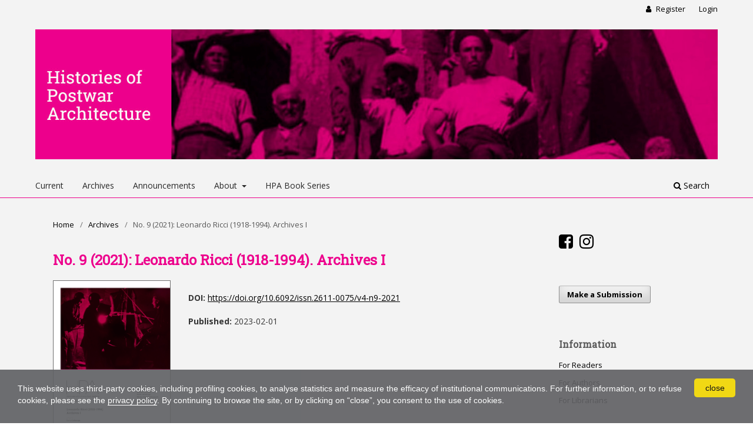

--- FILE ---
content_type: text/html; charset=utf-8
request_url: https://hpa.unibo.it/issue/view/1127
body_size: 6494
content:
<!DOCTYPE html>
<html lang="en-US" xml:lang="en-US">
<head>
	<meta charset="utf-8">
	<meta name="viewport" content="width=device-width, initial-scale=1.0">
	<title>
		No. 9 (2021): Leonardo Ricci (1918-1994). Archives I
							| Histories of Postwar Architecture
			</title>

	
<link rel="icon" href="https://hpa.unibo.it/public/journals/42/favicon_en_US">
<meta name="generator" content="Open Journal Systems 3.3.0.20">
<link rel="alternate" type="application/atom+xml" href="https://hpa.unibo.it/gateway/plugin/AnnouncementFeedGatewayPlugin/atom">
<link rel="alternate" type="application/rdf+xml" href="https://hpa.unibo.it/gateway/plugin/AnnouncementFeedGatewayPlugin/rss">
<link rel="alternate" type="application/rss+xml" href="https://hpa.unibo.it/gateway/plugin/AnnouncementFeedGatewayPlugin/rss2">

<link rel="alternate" type="application/atom+xml" href="https://hpa.unibo.it/gateway/plugin/WebFeedGatewayPlugin/atom">
<link rel="alternate" type="application/rdf+xml" href="https://hpa.unibo.it/gateway/plugin/WebFeedGatewayPlugin/rss">
<link rel="alternate" type="application/rss+xml" href="https://hpa.unibo.it/gateway/plugin/WebFeedGatewayPlugin/rss2">
	<link rel="stylesheet" href="https://hpa.unibo.it/$$$call$$$/page/page/css?name=stylesheet" type="text/css" /><link rel="stylesheet" href="https://hpa.unibo.it/$$$call$$$/page/page/css?name=font" type="text/css" /><link rel="stylesheet" href="https://hpa.unibo.it/lib/pkp/styles/fontawesome/fontawesome.css?v=3.3.0.20" type="text/css" /><link rel="stylesheet" href="https://hpa.unibo.it/public/journals/42/styleSheet.css?d=2020-10-06+15%3A49%3A09" type="text/css" /><link rel="stylesheet" href="https://hpa.unibo.it/public/site/styleSheet.css?v=3.3.0.20" type="text/css" />
</head>
<body class="pkp_page_issue pkp_op_view has_site_logo" dir="ltr">

	<div class="pkp_structure_page">

				<header class="pkp_structure_head" id="headerNavigationContainer" role="banner">
						
 <nav class="cmp_skip_to_content" aria-label="Jump to content links">
	<a href="#pkp_content_main">Skip to main content</a>
	<a href="#siteNav">Skip to main navigation menu</a>
		<a href="#pkp_content_footer">Skip to site footer</a>
</nav>

			<div class="pkp_head_wrapper">

				<div class="pkp_site_name_wrapper">
					<button class="pkp_site_nav_toggle">
						<span>Open Menu</span>
					</button>
										<div class="pkp_site_name">
																<a href="						https://hpa.unibo.it/index
					" class="is_img">
							<img src="https://hpa.unibo.it/public/journals/42/pageHeaderLogoImage_en_US.png" width="1539" height="293" alt="Histories of Postwar Architecture" />
						</a>
										</div>
				</div>

				
				<nav class="pkp_site_nav_menu" aria-label="Site Navigation">
					<a id="siteNav"></a>
					<div class="pkp_navigation_primary_row">
						<div class="pkp_navigation_primary_wrapper">
																				<ul id="navigationPrimary" class="pkp_navigation_primary pkp_nav_list">
								<li class="">
				<a href="https://hpa.unibo.it/issue/current">
					Current
				</a>
							</li>
								<li class="">
				<a href="https://hpa.unibo.it/issue/archive">
					Archives
				</a>
							</li>
								<li class="">
				<a href="https://hpa.unibo.it/announcement">
					Announcements
				</a>
							</li>
								<li class="">
				<a href="https://hpa.unibo.it/about">
					About
				</a>
									<ul>
																					<li class="">
									<a href="https://hpa.unibo.it/about">
										About the Journal
									</a>
								</li>
																												<li class="">
									<a href="https://hpa.unibo.it/about/submissions">
										Submissions
									</a>
								</li>
																												<li class="">
									<a href="https://hpa.unibo.it/about/editorialTeam">
										Editorial Team
									</a>
								</li>
																												<li class="">
									<a href="https://hpa.unibo.it/about/privacy">
										Privacy Statement
									</a>
								</li>
																												<li class="">
									<a href="https://hpa.unibo.it/about/contact">
										Contact
									</a>
								</li>
																		</ul>
							</li>
								<li class="">
				<a href="https://letteraventidue.com/it/collana/60/hpa">
					HPA Book Series
				</a>
							</li>
			</ul>

				

																						<div class="pkp_navigation_search_wrapper">
									<a href="https://hpa.unibo.it/search" class="pkp_search pkp_search_desktop">
										<span class="fa fa-search" aria-hidden="true"></span>
										Search
									</a>
								</div>
													</div>
					</div>
					<div class="pkp_navigation_user_wrapper" id="navigationUserWrapper">
							<ul id="navigationUser" class="pkp_navigation_user pkp_nav_list">
								<li class="profile">
				<a href="https://hpa.unibo.it/user/register">
					Register
				</a>
							</li>
								<li class="profile">
				<a href="https://hpa.unibo.it/login">
					Login
				</a>
							</li>
										</ul>

					</div>
				</nav>
			</div><!-- .pkp_head_wrapper -->
		</header><!-- .pkp_structure_head -->

						<div class="pkp_structure_content has_sidebar">
			<div class="pkp_structure_main" role="main">
				<a id="pkp_content_main"></a>

<div class="page page_issue">

				<nav class="cmp_breadcrumbs" role="navigation" aria-label="You are here:">
	<ol>
		<li>
			<a href="https://hpa.unibo.it/index">
				Home
			</a>
			<span class="separator">/</span>
		</li>
		<li>
			<a href="https://hpa.unibo.it/issue/archive">
				Archives
			</a>
			<span class="separator">/</span>
		</li>
		<li class="current" aria-current="page">
			<span aria-current="page">
									No. 9 (2021): Leonardo Ricci (1918-1994). Archives I
							</span>
		</li>
	</ol>
</nav>
		<h1>
			No. 9 (2021): Leonardo Ricci (1918-1994). Archives I
		</h1>
			<div class="obj_issue_toc" id="issue_1127">

		
		<div class="heading">

									<a class="cover" href="https://hpa.unibo.it/issue/view/1127">
								<img src="https://hpa.unibo.it/public/journals/42/cover_issue_1127_en_US.png" alt="Issue Cover">
			</a>
		
				
																		<div class="pub_id doi">
					<span class="type">
						DOI:
					</span>
					<span class="id">
													<a href="https://doi.org/10.6092/issn.2611-0075/v4-n9-2021">
								https://doi.org/10.6092/issn.2611-0075/v4-n9-2021
							</a>
											</span>
				</div>
					
							<div class="published">
				<span class="label">
					Published:
				</span>
				<span class="value">
					2023-02-01
				</span>
			</div>
			</div>

				<div class="galleys">
			<h2 id="issueTocGalleyLabel">
				Full Issue
			</h2>
			<ul class="galleys_links">
									<li>
						
	
			

<a class="obj_galley_link pdf" href="https://hpa.unibo.it/issue/view/1127/233" aria-labelledby=issueTocGalleyLabel>

		
	PDF

	</a>
					</li>
							</ul>
		</div>
	
		<div class="sections">
			<div class="section sec_no_title" id="sec_289">
								<ul class="cmp_article_list articles">
									<li>
						

<div class="obj_article_summary">
	
	<h3 class="title">
		<a id="article-16354" href="https://hpa.unibo.it/article/view/16354">
			New Research on Leonardo Ricci’s Archives
					</a>
	</h3>

				<div class="meta">
		
							<div class="pages">
				4-9
			</div>
		
		
	</div>
	
			<ul class="galleys_links">
																									<li>
																										
	
							

<a class="obj_galley_link pdf" href="https://hpa.unibo.it/article/view/16354/15506" aria-labelledby=article-16354>

		
	PDF

	</a>
				</li>
					</ul>
	
	
</div>
					</li>
							</ul>
				</div>
			<div class="section" id="sec_299">
									<h2>
					Focus
				</h2>
						<ul class="cmp_article_list articles">
									<li>
						
	
<div class="obj_article_summary">
	
	<h3 class="title">
		<a id="article-13771" href="https://hpa.unibo.it/article/view/13771">
			Mercato dei Fiori in Pescia (1948-1951): Design Inventiveness and Constructional Experimentation in Italy after the Second World War 
					</a>
	</h3>

				<div class="meta">
				<div class="authors">
			Micaela Antonucci, Alice  Fantoni
		</div>
		
							<div class="pages">
				19-35
			</div>
		
		
	</div>
	
			<ul class="galleys_links">
																									<li>
																										
	
							

<a class="obj_galley_link pdf" href="https://hpa.unibo.it/article/view/13771/15471" aria-labelledby=article-13771>

		
	PDF

	</a>
				</li>
					</ul>
	
	
</div>
					</li>
									<li>
						
	
<div class="obj_article_summary">
	
	<h3 class="title">
		<a id="article-13825" href="https://hpa.unibo.it/article/view/13825">
			Towards the Macrostructure. Leonardo Ricci’s Ideas for the Unbuilt Pleydell Bouverie House (1958-1960)
					</a>
	</h3>

				<div class="meta">
				<div class="authors">
			Beatrice Conforti
		</div>
		
							<div class="pages">
				45-54
			</div>
		
		
	</div>
	
			<ul class="galleys_links">
																									<li>
																										
	
							

<a class="obj_galley_link pdf" href="https://hpa.unibo.it/article/view/13825/15472" aria-labelledby=article-13825>

		
	PDF

	</a>
				</li>
					</ul>
	
	
</div>
					</li>
									<li>
						
	
<div class="obj_article_summary">
	
	<h3 class="title">
		<a id="article-16120" href="https://hpa.unibo.it/article/view/16120">
			Leonardo Ricci and the Project for the “Man-Machine Space”: the Goti Factory (1959)
					</a>
	</h3>

				<div class="meta">
				<div class="authors">
			Ilaria Cattabriga
		</div>
		
							<div class="pages">
				68-86
			</div>
		
		
	</div>
	
			<ul class="galleys_links">
																									<li>
																										
	
							

<a class="obj_galley_link pdf" href="https://hpa.unibo.it/article/view/16120/15527" aria-labelledby=article-16120>

		
	PDF

	</a>
				</li>
					</ul>
	
	
</div>
					</li>
									<li>
						
	
<div class="obj_article_summary">
	
	<h3 class="title">
		<a id="article-14012" href="https://hpa.unibo.it/article/view/14012">
			A Project for the Synopia of the Integrated City. MODEL I: Harbor-Center with Water-Sea-Earth Communication Routes
					</a>
	</h3>

				<div class="meta">
				<div class="authors">
			Ilaria Cattabriga
		</div>
		
							<div class="pages">
				114-137
			</div>
		
		
	</div>
	
			<ul class="galleys_links">
																									<li>
																										
	
							

<a class="obj_galley_link pdf" href="https://hpa.unibo.it/article/view/14012/15528" aria-labelledby=article-14012>

		
	PDF

	</a>
				</li>
					</ul>
	
	
</div>
					</li>
									<li>
						
	
<div class="obj_article_summary">
	
	<h3 class="title">
		<a id="article-14271" href="https://hpa.unibo.it/article/view/14271">
			Staging of the Costume Sector in the Italian Pavilion of Expo 67 in Montréal, Canada (1966-1967). From “Urschrei” to “Correalism”. Considerations on Some Motifs in Leonardo Ricci (1962-1967)
					</a>
	</h3>

				<div class="meta">
				<div class="authors">
			Matteo Cassani Simonetti
		</div>
		
							<div class="pages">
				141-216
			</div>
		
		
	</div>
	
			<ul class="galleys_links">
																									<li>
																										
	
							

<a class="obj_galley_link pdf" href="https://hpa.unibo.it/article/view/14271/15467" aria-labelledby=article-14271>

		
	PDF

	</a>
				</li>
																									<li>
																										
	
							

<a class="obj_galley_link pdf" href="https://hpa.unibo.it/article/view/14271/15468" aria-labelledby=article-14271>

		
	PDF (Italiano)

	</a>
				</li>
					</ul>
	
	
</div>
					</li>
									<li>
						
	
<div class="obj_article_summary">
	
	<h3 class="title">
		<a id="article-14083" href="https://hpa.unibo.it/article/view/14083">
			Leonardo Ricci’s Palace of Justice in Florence. A Desolate Fragment of an Urban Ideal (1987-1994)
					</a>
	</h3>

				<div class="meta">
				<div class="authors">
			Lorenzo Mingardi
		</div>
		
							<div class="pages">
				220-243
			</div>
		
		
	</div>
	
			<ul class="galleys_links">
																									<li>
																										
	
							

<a class="obj_galley_link pdf" href="https://hpa.unibo.it/article/view/14083/15470" aria-labelledby=article-14083>

		
	PDF

	</a>
				</li>
					</ul>
	
	
</div>
					</li>
									<li>
						
	
<div class="obj_article_summary">
	
	<h3 class="title">
		<a id="article-14231" href="https://hpa.unibo.it/article/view/14231">
			Too Good to Be True: the Savona Courthouse
					</a>
	</h3>

				<div class="meta">
				<div class="authors">
			Vittorio Pizzigoni
		</div>
		
							<div class="pages">
				248-257
			</div>
		
		
	</div>
	
			<ul class="galleys_links">
																									<li>
																										
	
							

<a class="obj_galley_link pdf" href="https://hpa.unibo.it/article/view/14231/15469" aria-labelledby=article-14231>

		
	PDF

	</a>
				</li>
					</ul>
	
	
</div>
					</li>
							</ul>
				</div>
			<div class="section" id="sec_532">
									<h2>
					Sources
				</h2>
						<ul class="cmp_article_list articles">
									<li>
						
	
<div class="obj_article_summary">
	
	<h3 class="title">
		<a id="article-16322" href="https://hpa.unibo.it/article/view/16322">
			Ecumenical Village of Agàpe
					</a>
	</h3>

				<div class="meta">
				<div class="authors">
			Ilaria Cattabriga
		</div>
		
							<div class="pages">
				10-12
			</div>
		
		
	</div>
	
			<ul class="galleys_links">
																									<li>
																										
	
							

<a class="obj_galley_link pdf" href="https://hpa.unibo.it/article/view/16322/15474" aria-labelledby=article-16322>

		
	PDF

	</a>
				</li>
					</ul>
	
	
</div>
					</li>
									<li>
						
	
<div class="obj_article_summary">
	
	<h3 class="title">
		<a id="article-16349" href="https://hpa.unibo.it/article/view/16349">
			“My life as an architect is but an episode of my inner life, an ordinary act like so many acts make up our day”: a Letter to Tullio Vinay
					</a>
	</h3>

				<div class="meta">
				<div class="authors">
			Leonardo Ricci
		</div>
		
							<div class="pages">
				13-16
			</div>
		
		
	</div>
	
			<ul class="galleys_links">
																									<li>
																										
	
							

<a class="obj_galley_link pdf" href="https://hpa.unibo.it/article/view/16349/15502" aria-labelledby=article-16349>

		
	PDF

	</a>
				</li>
					</ul>
	
	
</div>
					</li>
									<li>
						
	
<div class="obj_article_summary">
	
	<h3 class="title">
		<a id="article-16335" href="https://hpa.unibo.it/article/view/16335">
			Flowers Market of Pescia
					</a>
	</h3>

				<div class="meta">
				<div class="authors">
			Ilaria Cattabriga
		</div>
		
							<div class="pages">
				17-18
			</div>
		
		
	</div>
	
			<ul class="galleys_links">
																									<li>
																										
	
							

<a class="obj_galley_link pdf" href="https://hpa.unibo.it/article/view/16335/15490" aria-labelledby=article-16335>

		
	PDF

	</a>
				</li>
					</ul>
	
	
</div>
					</li>
									<li>
						
	
<div class="obj_article_summary">
	
	<h3 class="title">
		<a id="article-16325" href="https://hpa.unibo.it/article/view/16325">
			Fausto Maria Ricci House
					</a>
	</h3>

				<div class="meta">
				<div class="authors">
			Ilaria Cattabriga
		</div>
		
							<div class="pages">
				36-37
			</div>
		
		
	</div>
	
			<ul class="galleys_links">
																									<li>
																										
	
							

<a class="obj_galley_link pdf" href="https://hpa.unibo.it/article/view/16325/15495" aria-labelledby=article-16325>

		
	PDF

	</a>
				</li>
					</ul>
	
	
</div>
					</li>
									<li>
						
	
<div class="obj_article_summary">
	
	<h3 class="title">
		<a id="article-16324" href="https://hpa.unibo.it/article/view/16324">
			Arnaldo Ricci House
					</a>
	</h3>

				<div class="meta">
				<div class="authors">
			Ilaria Cattabriga
		</div>
		
							<div class="pages">
				38-40
			</div>
		
		
	</div>
	
			<ul class="galleys_links">
																									<li>
																										
	
							

<a class="obj_galley_link pdf" href="https://hpa.unibo.it/article/view/16324/15494" aria-labelledby=article-16324>

		
	PDF

	</a>
				</li>
					</ul>
	
	
</div>
					</li>
									<li>
						
	
<div class="obj_article_summary">
	
	<h3 class="title">
		<a id="article-16323" href="https://hpa.unibo.it/article/view/16323">
			Balmain House
					</a>
	</h3>

				<div class="meta">
				<div class="authors">
			Ilaria Cattabriga
		</div>
		
							<div class="pages">
				41-42
			</div>
		
		
	</div>
	
			<ul class="galleys_links">
																									<li>
																										
	
							

<a class="obj_galley_link pdf" href="https://hpa.unibo.it/article/view/16323/15493" aria-labelledby=article-16323>

		
	PDF

	</a>
				</li>
					</ul>
	
	
</div>
					</li>
									<li>
						
	
<div class="obj_article_summary">
	
	<h3 class="title">
		<a id="article-16348" href="https://hpa.unibo.it/article/view/16348">
			Hon. Pleydell Bouverie  House
					</a>
	</h3>

				<div class="meta">
				<div class="authors">
			Ilaria Cattabriga
		</div>
		
							<div class="pages">
				43-44
			</div>
		
		
	</div>
	
			<ul class="galleys_links">
																									<li>
																										
	
							

<a class="obj_galley_link pdf" href="https://hpa.unibo.it/article/view/16348/15488" aria-labelledby=article-16348>

		
	PDF

	</a>
				</li>
					</ul>
	
	
</div>
					</li>
									<li>
						
	
<div class="obj_article_summary">
	
	<h3 class="title">
		<a id="article-16332" href="https://hpa.unibo.it/article/view/16332">
			F. D. Roosevelt Memorial
					</a>
	</h3>

				<div class="meta">
				<div class="authors">
			Ilaria Cattabriga
		</div>
		
							<div class="pages">
				55-56
			</div>
		
		
	</div>
	
			<ul class="galleys_links">
																									<li>
																										
	
							

<a class="obj_galley_link pdf" href="https://hpa.unibo.it/article/view/16332/15501" aria-labelledby=article-16332>

		
	PDF

	</a>
				</li>
					</ul>
	
	
</div>
					</li>
									<li>
						
	
<div class="obj_article_summary">
	
	<h3 class="title">
		<a id="article-16352" href="https://hpa.unibo.it/article/view/16352">
			The Bourgeois in Revolt against Themselves. Cultural Revolution in the U. S.
					</a>
	</h3>

				<div class="meta">
				<div class="authors">
			Leonardo Ricci
		</div>
		
							<div class="pages">
				57-64
			</div>
		
		
	</div>
	
			<ul class="galleys_links">
																									<li>
																										
	
							

<a class="obj_galley_link pdf" href="https://hpa.unibo.it/article/view/16352/15508" aria-labelledby=article-16352>

		
	PDF

	</a>
				</li>
					</ul>
	
	
</div>
					</li>
									<li>
						
	
<div class="obj_article_summary">
	
	<h3 class="title">
		<a id="article-16328" href="https://hpa.unibo.it/article/view/16328">
			Goti Factory
					</a>
	</h3>

				<div class="meta">
				<div class="authors">
			Ilaria Cattabriga
		</div>
		
							<div class="pages">
				65-67
			</div>
		
		
	</div>
	
			<ul class="galleys_links">
																									<li>
																										
	
							

<a class="obj_galley_link pdf" href="https://hpa.unibo.it/article/view/16328/15498" aria-labelledby=article-16328>

		
	PDF

	</a>
				</li>
					</ul>
	
	
</div>
					</li>
									<li>
						
	
<div class="obj_article_summary">
	
	<h3 class="title">
		<a id="article-16334" href="https://hpa.unibo.it/article/view/16334">
			Dei Leggieri Theatre
					</a>
	</h3>

				<div class="meta">
				<div class="authors">
			Ilaria Cattabriga
		</div>
		
							<div class="pages">
				87-88
			</div>
		
		
	</div>
	
			<ul class="galleys_links">
																									<li>
																										
	
							

<a class="obj_galley_link pdf" href="https://hpa.unibo.it/article/view/16334/15491" aria-labelledby=article-16334>

		
	PDF

	</a>
				</li>
					</ul>
	
	
</div>
					</li>
									<li>
						
	
<div class="obj_article_summary">
	
	<h3 class="title">
		<a id="article-16327" href="https://hpa.unibo.it/article/view/16327">
			Staging of “Espressionismo: pittura scultura architettura”
					</a>
	</h3>

				<div class="meta">
				<div class="authors">
			Ilaria Cattabriga
		</div>
		
							<div class="pages">
				89-90
			</div>
		
		
	</div>
	
			<ul class="galleys_links">
																									<li>
																										
	
							

<a class="obj_galley_link pdf" href="https://hpa.unibo.it/article/view/16327/15497" aria-labelledby=article-16327>

		
	PDF

	</a>
				</li>
					</ul>
	
	
</div>
					</li>
									<li>
						
	
<div class="obj_article_summary">
	
	<h3 class="title">
		<a id="article-16351" href="https://hpa.unibo.it/article/view/16351">
			“A Sculpture that Allows a Journey through Expressionism”: a Reply to Nello Ponente
					</a>
	</h3>

				<div class="meta">
				<div class="authors">
			Leonardo Ricci
		</div>
		
							<div class="pages">
				91-94
			</div>
		
		
	</div>
	
			<ul class="galleys_links">
																									<li>
																										
	
							

<a class="obj_galley_link pdf" href="https://hpa.unibo.it/article/view/16351/15510" aria-labelledby=article-16351>

		
	PDF

	</a>
				</li>
					</ul>
	
	
</div>
					</li>
									<li>
						
	
<div class="obj_article_summary">
	
	<h3 class="title">
		<a id="article-16333" href="https://hpa.unibo.it/article/view/16333">
			“Orfeo” Scenographies and Dressing
					</a>
	</h3>

				<div class="meta">
				<div class="authors">
			Ilaria Cattabriga
		</div>
		
							<div class="pages">
				95-96
			</div>
		
		
	</div>
	
			<ul class="galleys_links">
																									<li>
																										
	
							

<a class="obj_galley_link pdf" href="https://hpa.unibo.it/article/view/16333/15492" aria-labelledby=article-16333>

		
	PDF

	</a>
				</li>
					</ul>
	
	
</div>
					</li>
									<li>
						
	
<div class="obj_article_summary">
	
	<h3 class="title">
		<a id="article-16350" href="https://hpa.unibo.it/article/view/16350">
			Architecture in Relationship to the Other Arts
					</a>
	</h3>

				<div class="meta">
				<div class="authors">
			Leonardo Ricci
		</div>
		
							<div class="pages">
				97-110
			</div>
		
		
	</div>
	
			<ul class="galleys_links">
																									<li>
																										
	
							

<a class="obj_galley_link pdf" href="https://hpa.unibo.it/article/view/16350/15509" aria-labelledby=article-16350>

		
	PDF

	</a>
				</li>
					</ul>
	
	
</div>
					</li>
									<li>
						
	
<div class="obj_article_summary">
	
	<h3 class="title">
		<a id="article-16329" href="https://hpa.unibo.it/article/view/16329">
			Macrostructure for an Integrated Town
					</a>
	</h3>

				<div class="meta">
				<div class="authors">
			Ilaria Cattabriga
		</div>
		
							<div class="pages">
				111-113
			</div>
		
		
	</div>
	
			<ul class="galleys_links">
																									<li>
																										
	
							

<a class="obj_galley_link pdf" href="https://hpa.unibo.it/article/view/16329/15499" aria-labelledby=article-16329>

		
	PDF

	</a>
				</li>
					</ul>
	
	
</div>
					</li>
									<li>
						
	
<div class="obj_article_summary">
	
	<h3 class="title">
		<a id="article-16336" href="https://hpa.unibo.it/article/view/16336">
			Staging of the Costume Sector in the Italian Pavilion of Expo 67
					</a>
	</h3>

				<div class="meta">
				<div class="authors">
			Ilaria Cattabriga
		</div>
		
							<div class="pages">
				138-140
			</div>
		
		
	</div>
	
			<ul class="galleys_links">
																									<li>
																										
	
							

<a class="obj_galley_link pdf" href="https://hpa.unibo.it/article/view/16336/15489" aria-labelledby=article-16336>

		
	PDF

	</a>
				</li>
					</ul>
	
	
</div>
					</li>
									<li>
						
	
<div class="obj_article_summary">
	
	<h3 class="title">
		<a id="article-16326" href="https://hpa.unibo.it/article/view/16326">
			Directional Center of Florence
					</a>
	</h3>

				<div class="meta">
				<div class="authors">
			Ilaria Cattabriga
		</div>
		
							<div class="pages">
				217-219
			</div>
		
		
	</div>
	
			<ul class="galleys_links">
																									<li>
																										
	
							

<a class="obj_galley_link pdf" href="https://hpa.unibo.it/article/view/16326/15496" aria-labelledby=article-16326>

		
	PDF

	</a>
				</li>
					</ul>
	
	
</div>
					</li>
									<li>
						
	
<div class="obj_article_summary">
	
	<h3 class="title">
		<a id="article-16330" href="https://hpa.unibo.it/article/view/16330">
			Savona Palace of Justice
					</a>
	</h3>

				<div class="meta">
				<div class="authors">
			Ilaria Cattabriga
		</div>
		
							<div class="pages">
				244-247
			</div>
		
		
	</div>
	
			<ul class="galleys_links">
																									<li>
																										
	
							

<a class="obj_galley_link pdf" href="https://hpa.unibo.it/article/view/16330/15500" aria-labelledby=article-16330>

		
	PDF

	</a>
				</li>
					</ul>
	
	
</div>
					</li>
							</ul>
				</div>
			<div class="section" id="sec_319">
									<h2>
					Errata &amp; Corrigenda
				</h2>
						<ul class="cmp_article_list articles">
									<li>
						
	
<div class="obj_article_summary">
	
	<h3 class="title">
		<a id="article-15143" href="https://hpa.unibo.it/article/view/15143">
			Erratum: The Urban Imaginary in Doha, Qatar
					</a>
	</h3>

				<div class="meta">
				<div class="authors">
			Peter Chomowicz
		</div>
		
							<div class="pages">
				258
			</div>
		
		
	</div>
	
			<ul class="galleys_links">
																									<li>
																										
	
							

<a class="obj_galley_link pdf" href="https://hpa.unibo.it/article/view/15143/15555" aria-labelledby=article-15143>

		
	PDF

	</a>
				</li>
					</ul>
	
	
</div>
					</li>
							</ul>
				</div>
		</div><!-- .sections -->
</div>
	</div>

	</div><!-- pkp_structure_main -->

									<div class="pkp_structure_sidebar left" role="complementary" aria-label="Sidebar">
				<div class="pkp_block block_custom" id="customblock-social">
	<h2 class="title pkp_screen_reader">social</h2>
	<div class="content">
		<div class="social"><a class="hide" href="https://www.facebook.com/historiesofpostwararchitecture/"> <span class="fa fa-facebook-square fa-2x">&nbsp;</span> </a> <a class="hide" href="https://www.instagram.com/historiesofpostwararchitecture/"> <span class="fa fa-instagram fa-2x">&nbsp;</span> </a></div>
	</div>
</div>
<div class="pkp_block block_make_submission">
	<h2 class="pkp_screen_reader">
		Make a Submission
	</h2>

	<div class="content">
		<a class="block_make_submission_link" href="https://hpa.unibo.it/about/submissions">
			Make a Submission
		</a>
	</div>
</div>
<div class="pkp_block block_information">
	<h2 class="title">Information</h2>
	<div class="content">
		<ul>
							<li>
					<a href="https://hpa.unibo.it/information/readers">
						For Readers
					</a>
				</li>
										<li>
					<a href="https://hpa.unibo.it/information/authors">
						For Authors
					</a>
				</li>
										<li>
					<a href="https://hpa.unibo.it/information/librarians">
						For Librarians
					</a>
				</li>
					</ul>
	</div>
</div>
<div class="pkp_block block_Keywordcloud">
	<h2 class="title">Keywords</h2>
	<div class="content" id='wordcloud'></div>

	<script>
		function randomColor() {
			var colors = ['#1f77b4', '#ff7f0e', '#2ca02c', '#d62728', '#9467bd', '#8c564b', '#e377c2', '#7f7f7f', '#bcbd22', '#17becf'];
			return colors[Math.floor(Math.random()*colors.length)];
		}

					document.addEventListener("DOMContentLoaded", function() {
				var keywords = [{"text":"architectural media coverage","size":1},{"text":"antologia","size":1},{"text":"furio fasolo","size":1},{"text":"elio petri","size":1},{"text":"military architecture","size":1},{"text":"mountain fort,","size":1},{"text":"modern fort","size":1},{"text":"armored fort","size":1},{"text":"theory of history","size":1},{"text":"oma\/rem koolhaas","size":1},{"text":"guida","size":1},{"text":"luigi tursini","size":1},{"text":"architettura","size":1},{"text":"citt\u00e0","size":1},{"text":"bottoni","size":1},{"text":"tonon","size":1},{"text":"coderch","size":1},{"text":"team ten","size":1},{"text":"las cocheras","size":1},{"text":"manfredo tafuri","size":1},{"text":"vittorio morpurgo","size":1},{"text":"ruins","size":1},{"text":"emilio garroni","size":1},{"text":"stockholm","size":1},{"text":"ontology","size":1},{"text":"parish church","size":1},{"text":"modrego","size":1},{"text":"sant sebasti\u00e0","size":1},{"text":"post-war berlin architecture","size":1},{"text":"brutalism","size":1},{"text":"raw concrete","size":1},{"text":"bofills b\u00e5ge","size":1},{"text":"ville spatiale\/raumstadt","size":1},{"text":"fire","size":1},{"text":"metabolism","size":1},{"text":"participation","size":1},{"text":"savona","size":1},{"text":"city","size":1},{"text":"aveiro","size":1},{"text":"civic centre","size":1},{"text":"urban project","size":1},{"text":"revision of the modern movement","size":1},{"text":"nemi ships museum","size":1},{"text":"theories and history of architecture","size":1},{"text":"semantic crisis","size":1},{"text":"philosophy","size":1},{"text":"visual culture","size":1},{"text":"space","size":1},{"text":"dwelling","size":1},{"text":"variable architecture","size":1}];
				var totalWeight = 0;
				var width = 300;
				var height = 200;
				var transitionDuration = 200;
				var length_keywords = keywords.length;
				var layout = d3.layout.cloud();

				layout.size([width, height])
					.words(keywords)
					.fontSize(function(d)
					{
						return fontSize(+d.size);
					})
					.on('end', draw);

				var svg = d3.select("#wordcloud").append("svg")
					.attr("viewBox", "0 0 " + width + " " + height)
					.attr("width", '100%');

				function update() {
					var words = layout.words();
					fontSize = d3.scaleLinear().range([16, 34]);
					if (words.length) {
						fontSize.domain([+words[words.length - 1].size || 1, +words[0].size]);
					}
				}

				keywords.forEach(function(item,index){totalWeight += item.size;});

				update();

				function draw(words, bounds) {
					var w = layout.size()[0],
						h = layout.size()[1];

					scaling = bounds
						? Math.min(
							w / Math.abs(bounds[1].x - w / 2),
							w / Math.abs(bounds[0].x - w / 2),
							h / Math.abs(bounds[1].y - h / 2),
							h / Math.abs(bounds[0].y - h / 2),
						) / 2
						: 1;

					svg
					.append("g")
					.attr(
						"transform",
						"translate(" + [w >> 1, h >> 1] + ")scale(" + scaling + ")",
					)
					.selectAll("text")
						.data(words)
					.enter().append("text")
						.style("font-size", function(d) { return d.size + "px"; })
						.style("font-family", 'serif')
						.style("fill", randomColor)
						.style('cursor', 'pointer')
						.style('opacity', 0.7)
						.attr('class', 'keyword')
						.attr("text-anchor", "middle")
						.attr("transform", function(d) {
							return "translate(" + [d.x, d.y] + ")rotate(" + d.rotate + ")";
						})
						.text(function(d) { return d.text; })
						.on("click", function(d, i){
							window.location = "https://hpa.unibo.it/search?query=QUERY_SLUG".replace(/QUERY_SLUG/, encodeURIComponent(''+d.text+''));
						})
						.on("mouseover", function(d, i) {
							d3.select(this).transition()
								.duration(transitionDuration)
								.style('font-size',function(d) { return (d.size + 3) + "px"; })
								.style('opacity', 1);
						})
						.on("mouseout", function(d, i) {
							d3.select(this).transition()
								.duration(transitionDuration)
								.style('font-size',function(d) { return d.size + "px"; })
								.style('opacity', 0.7);
						})
						.on('resize', function() { update() });
				}

				layout.start();

			});
			</script>
</div>
<div class="pkp_block block_web_feed">
	<h2 class="title">Current Issue</h2>
	<div class="content">
		<ul>
			<li>
				<a href="https://hpa.unibo.it/gateway/plugin/WebFeedGatewayPlugin/atom">
					<img src="https://hpa.unibo.it/lib/pkp/templates/images/atom.svg" alt="Atom logo">
				</a>
			</li>
			<li>
				<a href="https://hpa.unibo.it/gateway/plugin/WebFeedGatewayPlugin/rss2">
					<img src="https://hpa.unibo.it/lib/pkp/templates/images/rss20_logo.svg" alt="RSS2 logo">
				</a>
			</li>
			<li>
				<a href="https://hpa.unibo.it/gateway/plugin/WebFeedGatewayPlugin/rss">
					<img src="https://hpa.unibo.it/lib/pkp/templates/images/rss10_logo.svg" alt="RSS1 logo">
				</a>
			</li>
		</ul>
	</div>
</div>

			</div><!-- pkp_sidebar.left -->
			</div><!-- pkp_structure_content -->

<button role="presentation" focusable="false" class="backToTopBtn">↑<span class="backToTopBtnText">&nbsp;Back to top</span></button>

<div class="pkp_structure_footer_wrapper" role="contentinfo">
	<a id="pkp_content_footer"></a>

	<div class="pkp_structure_footer">

					<div class="pkp_footer_content">
				<div class="footer-custom">
<div class="foot-main">
<div class="foot-journal"><span class="foot-title">Histories of Postwar Architecture (HPA)</span> – ISSN 2611-0075</div>
<!--journal-->
<div class="foot-publisher"><a href="https://hpa.unibo.it/about#publisher"> Department of Architecture – Alma Mater Studiorum – University of Bologna </a></div>
<!--publisher--></div>
<!--main-->
<div class="foot-almadl">
<div class="foot-host">The journal is hosted and mantained by <a href="https://sba.unibo.it/it/almadl/">AlmaDL</a></div>
<div class="foot-journals">See <a href="https://journals.unibo.it/"><em>AlmaDL Journals</em> Collection</a></div>
</div>
<!--almadl--></div>
			</div>
		
		<div class="pkp_brand_footer" role="complementary">
			<a href="https://hpa.unibo.it/about/aboutThisPublishingSystem">
				<img alt="More information about the publishing system, Platform and Workflow by OJS/PKP." src="https://hpa.unibo.it/templates/images/ojs_brand.png">
			</a>
		</div>
	</div>
</div><!-- pkp_structure_footer_wrapper -->

</div><!-- pkp_structure_page -->

<script src="https://hpa.unibo.it/lib/pkp/lib/vendor/components/jquery/jquery.min.js?v=3.3.0.20" type="text/javascript"></script><script src="https://hpa.unibo.it/lib/pkp/lib/vendor/components/jqueryui/jquery-ui.min.js?v=3.3.0.20" type="text/javascript"></script><script src="https://hpa.unibo.it/plugins/themes/default/js/lib/popper/popper.js?v=3.3.0.20" type="text/javascript"></script><script src="https://hpa.unibo.it/plugins/themes/default/js/lib/bootstrap/util.js?v=3.3.0.20" type="text/javascript"></script><script src="https://hpa.unibo.it/plugins/themes/default/js/lib/bootstrap/dropdown.js?v=3.3.0.20" type="text/javascript"></script><script src="https://hpa.unibo.it/plugins/themes/default/js/main.js?v=3.3.0.20" type="text/javascript"></script><script src="https://hpa.unibo.it/plugins/themes/almadlDefault/js/main.js?v=3.3.0.20" type="text/javascript"></script><script src="https://d3js.org/d3.v4.js?v=3.3.0.20" type="text/javascript"></script><script src="https://cdn.jsdelivr.net/gh/holtzy/D3-graph-gallery@master/LIB/d3.layout.cloud.js?v=3.3.0.20" type="text/javascript"></script>

<script src="https://www.unibo.it/cookies/cookies.js" type="text/javascript" async="async" deferi="defer"></script>
</body>
</html>


--- FILE ---
content_type: text/css
request_url: https://hpa.unibo.it/public/journals/42/styleSheet.css?d=2020-10-06+15%3A49%3A09
body_size: 1316
content:
@import url("https://fonts.googleapis.com/css?family=Roboto+Slab");@import url("https://fonts.googleapis.com/css?family=Open+Sans:400,400i,700,700i");/*!
*
* AlmaDL Standard Layout for Journals, OJS 3.2+
* hpa
* AlmaDL Journals -- University of Bologna
*
* To be applied on AlmadlDefault -- child theme of Default OJS3 theme
* Version 1.2.8.2 | Journal subversion n.: 1
*/body{background:#f3f3f3;color:#353535;font-family:"Open Sans",sans-serif}.pkp_structure_main h1,.pkp_structure_main h2,.pkp_structure_main h3,.pkp_structure_main h4,.pkp_structure_main h5,.pkp_structure_main h6{font-family:"Roboto Slab",serif}.obj_article_details .main_entry .item .label,.obj_article_details .entry_details .item .label{font-family:"Roboto Slab",serif}.pkp_block .title,.obj_issue_summary .title{font-family:"Roboto Slab",serif}.obj_article_summary>.title{font-family:"Open Sans",sans-serif}.pkp_page_index .current_issue .current_issue_title{font-family:"Roboto Slab",serif}.pkp_site_name{height:60px}@media (min-width: 480px){.pkp_site_name{height:auto}}.pkp_site_name .is_img{position:absolute;top:50%;transform:translateY(-50%);display:block}@media (min-width: 480px){.pkp_site_name .is_img{position:relative;top:auto;transform:none}}.pkp_site_name .is_img img{margin-left:5px;margin-right:auto;transform:translateX(-15px)}@media (min-width: 992px){.pkp_site_name .is_img img{max-height:100%}}@media (min-width: 1200px){.pkp_site_name .is_img img{max-height:100%}}@media (min-width: 768px){.pkp_site_name .is_img img{margin-left:auto}}@media (min-width: 992px){.pkp_site_name .is_img img{transform:none}}a{color:#000}a:focus,a:hover{color:#000;text-decoration:underline}.pkp_structure_main h1,.pkp_structure_main h2,.pkp_structure_main h3,.pkp_structure_main h4,.pkp_structure_main h5,.pkp_structure_main h6{color:#ED008C}.obj_article_details .main_entry .item .label,.obj_article_details .entry_details .item .label{color:#ED008C}.obj_issue_summary .title{color:#ED008C}.pkp_page_index .current_issue .current_issue_title{color:#ED008C}.obj_issue_toc .galleys>h2,.obj_issue_toc .section>h2,.obj_issue_toc .galleys>h3,.obj_issue_toc .section>h3{color:#ED008C}.cmp_button_wire,.obj_galley_link{background:#f3f3f3;border:1px solid #000;color:#000}.cmp_button_wire:hover,.cmp_button_wire:focus,.obj_galley_link:hover,.obj_galley_link:focus{background:#000;color:#f3f3f3}.button_exp{color:#000}.button_exp:hover,.button_exp:focus{color:#000;text-decoration:underline}.cmp_button,.cmp_form .buttons button,.pkp_search button[type="submit"],.page_lost_password .buttons button,.page_search .submit button,.block_make_submission a{color:#000}.cmp_button:hover,.cmp_button:focus,.cmp_form .buttons button:hover,.cmp_form .buttons button:focus,.pkp_search button[type="submit"]:hover,.pkp_search button[type="submit"]:focus,.page_lost_password .buttons button:hover,.page_lost_password .buttons button:focus,.page_search .submit button:hover,.page_search .submit button:focus,.block_make_submission a:hover,.block_make_submission a:focus{color:#000;text-decoration:underline}.page_search .submit button::after{background:#000}.pkp_page_index .current_issue .read_more,.obj_announcement_summary .read_more{color:#000}.pkp_page_index .current_issue .read_more:hover,.pkp_page_index .current_issue .read_more:focus,.obj_announcement_summary .read_more:hover,.obj_announcement_summary .read_more:focus{color:#000;text-decoration:underline}.cmp_notification{border-left:5px solid #000}.header_view .return:hover,.header_view .return:focus,.header_view .title:hover,.header_view .title:focus,.header_view .download:hover,.header_view .download:focus{background:#000}.pkp_nav_list ul a,.pkp_navigation_primary .dropdown-menu a,.pkp_site_nav_menu a{color:#000}.pkp_nav_list ul a:hover,.pkp_nav_list ul a:focus,.pkp_navigation_primary .dropdown-menu a:hover,.pkp_navigation_primary .dropdown-menu a:focus,.pkp_site_nav_menu a:hover,.pkp_site_nav_menu a:focus{color:#000}@media (min-width: 992px){.is_open.pkp_search_desktop input[type="text"]{border:1px solid #000}}@media (min-width: 992px){.pkp_nav_list ul a{color:#000}.pkp_nav_list ul a:hover,.pkp_nav_list ul a:focus{border-color:#000;color:#000}.pkp_navigation_primary .dropdown-menu a:hover,.pkp_navigation_primary .dropdown-menu a:focus{border-color:#000;color:#000}}.pkp_search_desktop.is_open .search_prompt{color:#000}@media (min-width: 992px){.pkp_search_desktop.is_open .search_prompt:hover,.pkp_search_desktop.is_open .search_prompt:focus{border-bottom-color:#000}}.obj_announcement_summary .date{color:rgba(0,0,0,0.64)}.obj_announcement_summary .date:before{color:#c2c2c2}.pkp_block .title,.obj_article_details .authors .affiliation,.obj_article_details .citation_display .citation_formats_button,.cmp_breadcrumbs .current{color:rgba(0,0,0,0.64)}@media (min-width: 768px){.obj_issue_toc .galleys>h2,.obj_issue_toc .section>h2,.obj_issue_toc .galleys>h3,.obj_issue_toc .section>h3{background:#f3f3f3}}.pkp_structure_main:before,.pkp_structure_main:after{background:#f3f3f3}.pkp_page_index .additional_content{border-top:0}@media (min-width: 768px){.pkp_page_index .cmp_announcements>.obj_announcement_summary:before{border-left:1px solid #f3f3f3}.pkp_page_index .cmp_announcements .more:before{border-left:1px solid #f3f3f3}.obj_article_details .entry_details{border-left:1px solid #f3f3f3}.obj_article_details .main_entry{border-right:1px solid #f3f3f3}.obj_article_details .row{border-bottom:0}}.pkp_structure_head{border-bottom:1px solid #ED008C}.page_issue_archive .issues_archive{border-top:1px solid #ED008C}.page_issue_archive .issues_archive>li{border-bottom:1px solid #ED008C}.page_search .search_advanced{border:1px solid #ED008C}@media (min-width: 768px){.obj_article_details .row{border-top:1px solid #ED008C}.obj_article_details .entry_details .item{border-bottom:1px solid #ED008C}.obj_issue_toc .galleys::before,.obj_issue_toc .section::before{border-top:1px solid #ED008C}}
